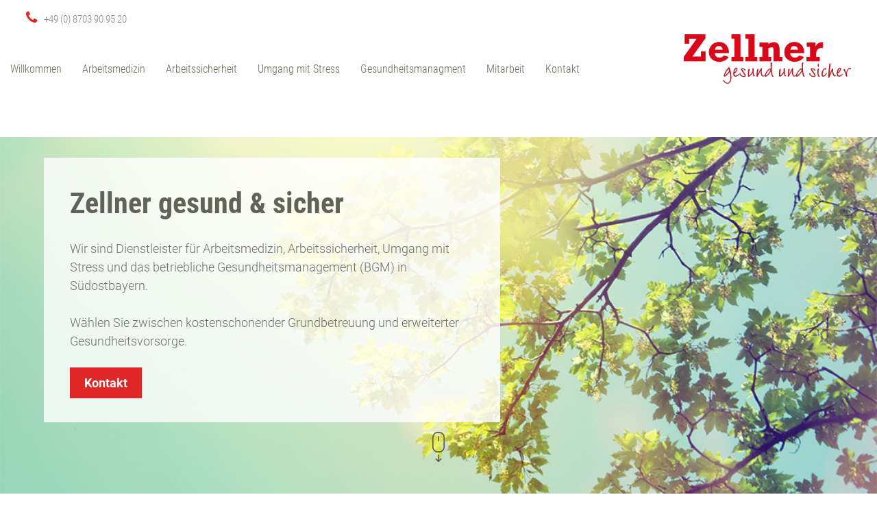

--- FILE ---
content_type: text/html; charset=UTF-8
request_url: https://www.zellner.bayern/bgm.html
body_size: 2470
content:
<!DOCTYPE html>
<html lang="de">
<head>
<title>Zellner gesund und sicher</title>
<meta http-equiv="Content-Type" content="text/html; charset=UTF-8" />
<meta name="keywords" content="Arbeitsmedizin, Arbeitssicherheit">
<meta name="description" content="Mit dem Konzept von Zellner gesund und sicher sind Arbeitsmedizin und Arbeitssicherheit keine teure Belastung für Unternehmer - aber machen die Firma stark.">
<meta name="robots" content="index,follow">
<meta name="GENERATOR" content="wedebo CMS">


<meta name="viewport" content="width=device-width, initial-scale=1.0, minimum-scale=1.0, maximum-scale=2.0" />
<link rel="icon" href="/favicon.png" type="image/x-icon">
<link rel="stylesheet" href="/design/style.css?v=1" type="text/css" media="screen" />
<link rel="stylesheet" href="/design/navigation.css?v=1" type="text/css" media="screen" />
<link rel="stylesheet" href="/design/font.css?v=1" type="text/css" media="all" />
<link rel="stylesheet" href="/design/print.css" type="text/css" media="print" />
<link rel="stylesheet" href="/cmlib/magnific/dist/magnific-popup.css" media="all">
<style type="text/css">
<!--
#bilder {background-image: url(upload/header/Startbild.jpg); height: 600px; margin-bottom: 80px; }
@media only screen and (max-width: 680px) {  #bilder { height: 400px;  } }

//-->
</style>

    <style type="text/css">
    <!--
    #bilder {margin: 0; width: 100%;}
a#nulink {bottom: 5%;}

.balken div.bildrahmen img {float: left; width: 100%; margin: 0; padding: 0;}
.content11 { margin-top: 100px;}

@media only screen and (min-width: 460px) { 
.floatlinks {margin-right:10%;}
}
.content9, .content35 {margin-top:80px;}

@media only screen and (max-width: 460px) { .bildrahmen {width: 100%; max-width: 100%; margin: 0 0 10px; padding: 0;} } 


.balken { margin: 0 0 0 -5.5%; width: 111%;padding: 0 0 20px; }
.balken div.bildrahmen {width: 100%; max-width: 100%; margin: 0 0 30px; padding: 0;}


@media only screen and (min-width:1160px) { 
.balken { margin: 0 0 0 -6%; width: 112%; padding:0;}
.balken h2 {margin-top: 10px;}
.balken div.bildrahmen {width: 50%;margin: 0; padding: 0;}

@media only screen and (min-width:1260px) { 
.balken { margin: 0 0 0 -10%; width: 120%;}
.balken h2 {margin-top: 50px;}
}

@media only screen and (min-width:1360px) { 
.balken { margin: 0 0 0 -20%; width: 140%;}
.balken h2 {margin-top: 80px;}
}

@media only screen and (min-width:1560px) { 
.balken { margin: 0 0 0 -30%; width: 160%;}
.balken h2 {margin-top: 100px;}
}

@media only screen and (min-width:1760px) { 
.balken { margin: 0 0 0 -40%; width: 180%;}
.balken h2 {margin-top: 120px;}
}

@media only screen and (min-width:1960px) { 
.balken { margin: 0 0 0 -50%; width: 200%;}
.balken h2 {margin-top: 150px;}
}

}

@media only screen and (max-width: 680px) { #bilder {height: 500px !important;} a#nulink {bottom: 0;} }    

 


    //-->   
    </style>


<script type="text/javascript" src="/cmlib/jquery.min.js"></script>
<script type="text/javascript" src="/cmlib/magnific/dist/jquery.magnific-popup.js"></script>
<script type="text/javascript" src="/cmlib/obj.js?v=1"></script>
<meta name="google-site-verification" content="iL2ZpkQNZEuYQJbbZ-YqvXPYmMLokDXa-34rNeb7y_A" />
    <script type="text/javascript">
    <!--
    $(document).ready(function() {
se="#content0";
$("#bilder").append('<a href="#inhalt" onClick="scrollto(se);return false;" id="nulink">mehr erfahren</a>');

$('<div class="nulink2"></div>').insertAfter($(".content9 h2"));
$('<div class="nulink2"></div>').insertAfter($(".content35 h2"));
});
start=1;
    //-->   
    </script>

<script>(function(w,d,s,l,i){w[l]=w[l]||[];w[l].push({'gtm.start':
new Date().getTime(),event:'gtm.js'});var f=d.getElementsByTagName(s)[0],
j=d.createElement(s),dl=l!='dataLayer'?'&l='+l:'';j.async=true;j.src=
'https://www.googletagmanager.com/gtm.js?id='+i+dl;f.parentNode.insertBefore(j,f);
})(window,document,'script','dataLayer','GTM-T6RNDZL2');</script>
</head>
 <body>
 <div id="wrap">
  <div id="wrap2">
  <header id="header">
  <div id="logocontainer"><a href="/" title="Home"><img src="/images/logo.png" border="0" id="logo"></a></div>
  <a href="#" onClick="$('.mobilenav').slideToggle(); $(this).toggleClass('open'); return false;" id="menuelink" title="Navigation">Menü</a>

  <div id="navcontainer">
  <nav id="navigation"><ul class="hauptnav">
          <li id="list1"><a href="/" title="Willkommen" id="link1">Willkommen</a></li>
          <li id="list2"><a href="/arbeitsmedizin.html" title="Arbeitsmedizin" id="link2">Arbeitsmedizin</a></li>
          <li id="list3"><a href="/arbeitssicherheit.html" title="Arbeitssicherheit" id="link3">Arbeitssicherheit</a></li>
          <li id="list4"><a href="/umgang-mit-stress.html" title="Umgang mit Stress" id="link4">Umgang mit Stress</a></li>
          <li id="list5"><a href="/gesundheitsmanagement.html" title="Gesundheitsmanagment" id="link5">Gesundheitsmanagment</a></li>
          <li id="list6"><a href="/mitarbeit.html" title="Mitarbeit" id="link6">Mitarbeit</a></li>
          <li id="list7"><a href="/kontakt.html" title="Kontakt" id="link7">Kontakt</a><ul class="unternav"  id="umen7"><li><a href="/impressum.html" title="Impressum">Impressum</a></li><li><a href="/datenschutz.html" title="Datenschutz">Datenschutz</a></li></ul></li></ul></nav>
  </div>

  </header>

  </div>

  <div id="content">
  <div id="bilder">
  <div class="bildinfos"><h1>Zellner gesund & sicher</h1>
<p>Wir sind Dienstleister für Arbeitsmedizin, Arbeitssicherheit, Umgang mit Stress und das betriebliche Gesundheitsmanagement (BGM) in Südostbayern.<br><br>
Wählen Sie zwischen kostenschonender Grundbetreuung und erweiterter Gesundheitsvorsorge.</p>
<p><a href="/kontakt.html" title="Kontaktdaten Zellner gesund und sicher" class="weiterlink">Kontakt</a></p></div>  </div>
  <div id="inhalt">
  <div class="zc">
  <div id="textfeld">
  
  

  </div></div>


  </div>


  </div>
  <div class="teilbild"><img src="/design/images/balken.jpg" border="0" /></div>
  <footer><div id="footcontent">

    <div id="content_2" class="footcontainer">


      <h3>Unsere Leistungen</h3>

<ul>
	<li><a href="/arbeitsmedizin.html" title="Arbeitsmedizin">Arbeitsmedizin</a></li>
	<li><a href="/arbeitssicherheit.html" title="Arbeitssicherheit">Arbeitssicherheit</a></li>
	<li><a href="/umgang-mit-stress.html" title="Umgang mit Stress">Umgang mit Stress</a></li>
	<li><a href="/gesundheitsmanagement.html" title="Gesundheitsmanagement">Gesundheitsmanagment (BGM)</a></li>
</ul>

  </div>



   <div class="footcontainer" id="flc">

    <div id="footnav">
<h3>Wichtige Links</h3>
<ul>
<li><a href="/kontakt.html" title="Kontakt">Kontakt</a></li>
<li><a href="/sitemap.php" title="Sitemap">Sitemap</a></li>
<li><a href="/impressum.html" title="Impressum">Impressum</a></li>
<li><a href="/datenschutz.html" title="Datenschutz">Datenschutz</a></li>
</ul>
</div>







    </div>


    <div class="footinfo">
   

<p><a href="tel:+49 (0) 8703 90 95 20" class="tel">+49 (0) 8703 90 95 20</a></p>

<p><a href="#" class="cryptmail2">bayern;zellner;christian.zellner</a></p>



   </div>



 </div>
  </footer>

<div class="fc"><div class="zc"><p class="webdesign">Webdesign: <a href="https://www.meilinger-design.de" target="_blank">www.meilinger-design.de</a></p></div></div>
</div>

<a class="totop" title="Nach oben" href="#" style="display: block;"><span>&#xf102;</span></a>
 </body>
</html>

--- FILE ---
content_type: text/css
request_url: https://www.zellner.bayern/design/style.css?v=1
body_size: 3165
content:
html, body {
margin: 0 0 0 0;
padding: 0;
text-align: center;
background: #fff;
width: 100%; float: left;
height: 100%;
}

#wrap {float: left; width: 100%; margin: 0; padding: 0; position: relative; min-height: 100%; min-width: 960px; overflow: hidden; }
#wrap2 {float: left; width: 100%; margin: 0; padding:0; background: #fff; min-width: 960px; position: fixed; top: 0; left; 0; z-index: 110; min-height: 80px; }

@font-face {
      font-family: 'fontello';
      src: url('./font/fontello.eot?85559710');
      src: url('./font/fontello.eot?85559710#iefix') format('embedded-opentype'),
           url('./font/fontello.woff?85559710') format('woff'),
           url('./font/fontello.ttf?85559710') format('truetype'),
           url('./font/fontello.svg?85559710#fontello') format('svg');
      font-weight: normal;
      font-style: normal;
    }

header {
max-width: 1360px; width: 100%;
margin: 0 auto;  padding: 0;
position: relative;
text-align: left;
z-index: 8;
}

.zc {
    width: 100%; margin: 0 auto; max-width: 1260px; text-align: left;
}


#logocontainer {
float: right;
width: 19%;
margin: 0 3%;
padding: 50px 0 20px;
-webkit-transition: all 0.3s;
-moz-transition: all 0.3s;
transition: all 0.3s;

}
#logocontainer img {
    float: left; width: 100%;
}

#navcontainer {
float: left;
margin:75px 0 10px;
padding: 0;
width: 75%;  position: relative;
-webkit-transition: margin 0.3s;
-moz-transition: margin 0.3s;
transition: margin 0.3s;
}

#bilder {float: left; width:70%; position: relative; margin:0 15%;
background-color: #f3eeea; background-position: center top;
text-align: left; background-repeat: no-repeat;
-webkit-background-size: cover;
-moz-background-size: cover;
-o-background-size: cover;
background-size: cover; text-align: center;
-webkit-hyphens: auto; hyphens: auto;box-sizing: z-index: 2;
font-size: 1.2em; color: #fff;
}


#bilder::after {
    background: #f3eeea;
    content: "";
    display: block;
    height: 70%;
    position: absolute;
    right: -100%;
    top: 15%;
    width: 100%;
    z-index: 1;
}

#bilder::before {
    background: #f3eeea;
    content: "";
    display: block;
    height: 70%;
    left: -100%;
    position: absolute;
    top: 15%;
    width: 100%;
    z-index: 1;
}

.bildinfos {
    float: left; position: absolute; left:10%; bottom: 20%;
    color:#6f6f6e; margin: 0; background: #fff; background:rgba(255,255,255,0.8); padding: 30px 3%; width: 34%;
    box-sizing: border-box; text-align: left;
}

.bildinfos2 { float: left;padding: 30px 5%;margin: 0; width: 90%; text-align: left; }

#headtel {
    position: absolute; top: 15px; left: 3%; font-family: 'Roboto Condensed', sans-serif;
}

@media only screen and (min-width: 1160px)
{
#wrap2.fixiert { box-shadow: 0px 0px 5px 0px #666; -moz-box-shadow: 0px 0px 5px 0px #666; -webkit-box-shadow: 0px 0px 5px 0px #666; height: auto; background: #fff; }
.fixiert #navcontainer {margin: 25px 0 10px;}
.fixiert #logocontainer { margin: 0 3%;  padding: 20px 0; width:12%; }
#content {margin: 200px 0 0;}
.fixiert header #headtel {  display: none;}

}


@media only screen and (max-height: 700px) {

}

#content {
width: 100%;
text-align: left;
padding: 0 0 150px;
min-height: 500px;
float: left;
background-image: url('images/g1893.png');
background-color: #fff;
background-repeat: no-repeat;
background-position: right bottom;
background-size:80% auto;
}
.contentelement {float: left; width: 100%; padding: 0; margin: 0;}


#pfadnav {
float: left; width: 100%;
padding: 5px 0;
text-align: left;
font-size: 0.8em;
margin-top: 10px;
}


#inhalt {
margin: 0;
width: 100%;float: left;
padding: 20px 0;
min-height:400px;
position: relative;
}

#textfeld {
float: right;
padding: 0 5%;
margin: 0 0 20px 0;
width: 90%;
}

#footinhalt {float: left; width: 100%; margin: 0; padding: 0; background: #E6E7E8; }
#aktheadline {background: #fff; padding: 10px 0; margin: 0; float: left; width: 100%;}
#footinhalt h1 { margin: 0 auto; width: 1100px; }
#footinhalt div#aktuelles {margin: 0 auto; width: 1160px; padding: 20px 0; }

footer {
float: left;
width: 100%;
padding: 0;
min-width: 960px;
background:#fff;
padding: 10px 0;
text-align: left;
}
#footcontent {width: 100%; max-width: 1260px; margin: 0 auto; }

.footcontainer { float: left; width: 24%; padding: 20px 3%; }
#footlogo {float: left; width: 10%; margin: 30px 3%;}
#footlogo img {
    max-width:80%;
}
.footinfo {
    float: left; width: 30%; float: right; margin: 100px 3% 20px 3%;
}

.webdesign {
    float: left; width: 94%; margin: 20px 3%; font-size: 0.9em;
}

ul.sitemap {
    float: left;
}

ul.sitemap li {
margin: 5px 0 10px;
font-weight: normal;
font-size: 1.3em;
}


ul.sitemap_unterpunkt {
list-style-type: square;
}

ul.sitemap_unterpunkt li {
margin: 5px 0;
list-style-image: none;
font-weight: 300;
font-size: 0.8em;
}

.bildrahmen {
padding: 5px 5px 4px 5px;
text-align: center;
font-size: 0.9em;
color: #000;
position: relative; max-width: 45%;
}

.bildrahmen img { width: 100%; box-sizing: border-box; }


.balken {background: #edeeea; margin: 50px 0; padding: 20px 0; position: relative;}
.balken::after {
    background: #edeeea;
    content: "";
    display: block;
    height: 100%;
    position: absolute;
    right: -100%;
    top: 0;
    width: 100%;
    z-index: 1;
}

.balken::before {
    background: #edeeea;
    content: "";
    display: block;
    height: 100%;
    left: -100%;
    position: absolute;
    top: 0;
    width: 100%;
    z-index: 1;
}
.balken div.bildgross {
    float: left; width: 80%; margin: -220px 10% 30px;
}
.balken div.bildgross img { float: left; width: 100%; box-sizing: border-box; border: 10px solid #fff; }

.balken2 {background: #edeeea; margin: 50px 0; padding: 20px 0; position: relative;}
.balken2::after {
    background: #edeeea;
    content: "";
    display: block;
    height: 100%;
    position: absolute;
    right: -100%;
    top: 0;
    width: 100%;
    z-index: 1;
}

.balken2::before {
    background: #edeeea;
    content: "";
    display: block;
    height: 100%;
    left: -100%;
    position: absolute;
    top: 0;
    width: 100%;
    z-index: 1;
}

.bildbalken {
    position: relative; left: -600px; width: 2330px; margin: 50px 0;
}

.floatrechts {
margin: 0 0 10px 10px;
float: right;
}

.floatlinks {
margin: 0 10px 10px 0;
float: left;
}

.galerie {
float: left;
margin: 10px 0 10px -1%;
width: 102%;
}

.galerie dl {
float: left;
height: 230px;
margin: 2px 1% 2px;
text-align: left;
width: 23%;
}

.galerie dd {
margin: 0; 
padding: 0;
}

img.gal {
padding: 0;
}


.kontaktformular {
width: 100%; padding:0; max-width: 1200px;
}
.formspalte {
    float: left; width: 49%; margin: 0;
}
.kontaktformular .formspalte:nth-child(odd) {float: right;}

.formfeld {
    float: left; width: 100%; margin: 1px 0;
}
#angebotsfeld {
  background: #f6f6f6; padding: 10px; box-sizing: border-box; width: 100%; float: left; margin: 5px 0;
}

.formfeld .cb  {
    float: left; width: 50%;
}

.kontaktformular p {
width: 100%;
float: left;
}

legend {
display: none;
}
fieldset {border: none; margin: 0; padding: 0;}

.kontaktformular label {
float: left;
width: 30%;
margin: 7px 0;
font-size: 100%;
}

.kontaktformular input {
float: left;
width: 70%;
box-sizing: border-box;
padding: 10px; margin: 0 0 3px 0;
}

.kontaktformular .formfeld .cb input  { width: auto; margin: 10px; }
.kontaktformular .formfeld .cb label  { width: auto; margin: 8px 0; }
.kontaktformular select {
float: left;
width: 70%;
margin: 1px 0;
font-weight: bold;
padding:10px;
}

div.formclear {
float: left;
width: 100%;
}

input#Ort, input#re_ort, input#rb_ort {
width: 49%;
margin-left:1%;
}
input#PLZ, input#re_plz, input#rb_plz {
width: 20%;
}
input#captcha {
width: 130px;
}

.kontaktformular textarea {
width: 100%;
max-width:1000px;
height: 120px;
margin-bottom: 10px;
box-sizing: border-box;
padding: 10px;
}


div.formfehler {
width: 70%;
float: right;
color: #f00;
text-align: center;
font-size: 0.9em;
}

input.fehlerfeld {
background: #fcc;
border: 1px solid #f00;
}

form {
margin: 0;
}

input, textarea {
color: #000;
padding: 5px;
}

input.button {
background: #87867e;
color: #fff;
font-weight: bold;
width: 150px;
padding: 7px 10px;
cursor: pointer;
-webkit-appearance: none;
-moz-appearance:none;
appearance:none;
border: 0;
}

input.button:hover {
    color: #fff; background: #e12627;
}

#datenschutzfeld {
float: left; width: 98%; margin: 10px 0; background:#f6f6f6; padding: 10px 1%;
}
#datenschutzfeld input {
    float: left; width: 6%; margin: 10px 0; padding: 0;
}
#datenschutzfeld label {
    float: right; width: 93%; font-size: 0.9em;
}

a.backlink, a.pfeillink {
display: inline-block;
text-decoration: none;
color: #e12627; background: transparent; padding: 8px 20px 8px 10px;
border: 1px solid #e12627;
margin: 10px 0 0;text-transform: uppercase; font-weight: bold;
font-size: 1.1em;letter-spacing: 1px;
}
a.backlink:before {
  display: inline-block; padding: 0 10px 0 0;
  font-family: 'fontello';
  text-decoration: none;
  speak: none; font-size: 1.0em;
  content: "\e805"; font-weight: normal;
}

a.weiterlink  {
display: inline-block;
text-decoration: none;
color: #fff; background: #e12627; padding: 8px 20px;
border: 1px solid #e12627;
margin: 10px 10px 0 0; font-weight: bold;
 font-size: 1.0em;
}


a.backlink:hover, a.pfeillink:hover {
color: #fff; border: 1px solid #87867a;
text-decoration: none; background: #e12627;
}

a.weiterlink:hover {
color: #e12627; ; border: 1px solid #e12627; ;
text-decoration: none; background: #fff;
}


p.captchafehler {
border: 1px solid #c00;
color: #f00;
margin: 10px 0;
padding: 10px;
background: #ffc;
}

.meldung { color: red }

img { max-width: 100%; height: auto;}
iframe { max-width: 100%; }


header #suche {
    position: absolute;  top:40px; right: 2%; -webkit-transition: all 0.3s;
-moz-transition: all 0.3s;
transition: all 0.3s;
}
header #suche input.button {
 display: none;
}
header #suche input {
    background: #f6f6f6;  border: 1px solid #f6f6f6; width: 250px; box-sizing: border-box; height: 38px;  padding:5px 35px 5px 15px; font-size: 0.9em;
}

a.tel:before {
  display: inline-block; padding: 0 10px 0 0;
  font-family: 'fontello';
  text-decoration: none;
  font-size: 1.2em;
  content: "\e800"; font-weight: normal;
}
footer a.tel:before {
padding: 5px; border: 1px solid #87867e; box-sizing: border-box; width: 35px;  height: 35px; text-align: center; margin: 0 10px 0 0;border-radius: 20px; -moz-border-radius: 20px; -webkit-border-radius: 20px;
}
#headtel a.tel:before {
    color:#e12627; font-size: 1.4em;
}

footer a.cryptmail2:before {
  display: inline-block;
  font-family: 'fontello';
  text-decoration: none;
  font-size: 1.2em;
  content: "\f0e0"; font-weight: normal;
  padding: 5px; border: 1px solid #87867e; box-sizing: border-box; width: 35px;  height: 35px; text-align: center; margin: 0 10px 0 0;border-radius: 20px; -moz-border-radius: 20px; -webkit-border-radius: 20px;
}

#cookie-bar {background:#575756; height:auto; color:#fff; text-align:center; padding:10px 0; z-index: 200; position: relative;
box-shadow: 0px 0px 5px 0px #000000; -moz-box-shadow: 0px 0px 5px 0px #000000; -webkit-box-shadow: 0px 0px 5px 0px #000000; font-size: 0.9em; }
#cookie-bar.fixed {position:fixed; top:0; left:0; width:100%;}
#cookie-bar.fixed.bottom {bottom:0; top:auto;}
#cookie-bar p {margin:0; padding:0;}
#cookie-bar a {color:#ffffff; display:inline-block; text-decoration:none; padding:0 6px; margin-left:8px;}
#cookie-bar .cb-enable {background:#8D8F8F;}
#cookie-bar .cb-enable:hover {background:#fff;  color: #000;}
#cookie-bar .cb-disable {background:#8D8F8F; color: #fff;}
#cookie-bar .cb-disable:hover {background:#fff; color: #000;}
#cookie-bar .cb-policy {background:#fff;  color: #000;}
#cookie-bar .cb-policy:hover {background:#8D8F8F; color: #fff;}


.teilbild { float: left; width: 100%; margin: 0; padding: 0;}
.teilbild img { float: left; width:100%; margin: 0; padding: 0; }


.viertel {  width: 21%; margin: 10px 2%; }


@media only screen and (max-width: 1960px) {
.bildbalken { left: -400px; width: 2000px; }
}

@media only screen and (max-width: 1560px) {
.bildbalken { left: -200px; width: 1600px; }

.bildinfos {left:5%; bottom: 20%;padding: 20px 3%; width: 52%;}
}


@media only screen and (max-width: 1160px)
{
 header {width: 100%;}
 #wrap2 { position: relative; }
#headtel {top: 10px; }

 #inhalt {width: 100%;}
 #navcontainer { margin: 0; width: 100%;}
#textfeld img {max-width: 100%;}
.footcontainer { width: 40%;padding: 10px 5%;}
.footinfo { width: 90%; float: left; margin: 20px 5%; }

.bildbalken { left: -70px; width: 1300px; }
.bildinfos { font-size: 0.9em;}
.formspalte { width: 100%; } 
}

@media only screen and (max-width: 960px)
{
#wrap {min-width: 680px;}
#wrap2 {min-width: 680px;}
#inhalt {min-height: 300px;}
 #bilder {width:100%; margin:0;font-size: 1.0em;}
#logocontainer {  position: relative; width: 25%; padding: 30px 0 20px; }
footer {min-width: 680px; }
.galerie dl { width: 31.33%; }
ul.liste2 li {width: 100%; }

.bildinfos {bottom:15%;padding: 10px 3%; width: 72%;}


}

@media only screen and (max-width: 680px)
{
#wrap {min-width: 320px;}
#logocontainer { width: 30%; }
header {width: 100%; min-width: 320px;}
header h1 {float: left; width: 95%; margin: 10px 0 10px 5px;}
#wrap2 {min-width: 320px; width: 100%; }
#content {min-width: 320px; width: 100%; min-height: 350px;}
#inhalt {min-width: 315px; width: 100%;}
#navcontainer {width: 100%;  }
.suchteaserbox {width: 100%;}
.floatrechts {margin: 5px 0; }
.floatlinks {margin: 5px 0;}
footer {min-width: 300px;}

ul.unavseite_menue2 li {width: 100%; }

#footlogo {width: 40%; margin: 10px 5%;}
#footlogo img { max-width:60%; }
.webdesign { width: 90%; margin: 20px 5%;}
.footcontainer { width: 90%;  }

.balken div.bildgross { width: 90%; margin: -120px 5% 30px;}
header #suche input { width: 200px; }

#bilder {height: auto !important;}

.viertel {  width: 46%; margin: 10px 2%; }

.formfeld .cb  { width: 100%;}
}

 @media only screen and (max-width: 460px)
{
#logocontainer { width: 40%;}
.kontaktformular label {width: 100%;}
div.formfehler {width: 100%;}
.kontaktformular input , .kontaktformular select {width: 100%;}
input#Ort, input#re_ort, input#rb_ort {width: 69%;}
input#PLZ, input#re_plz, input#rb_plz {width: 30%;}

.galerie dl {
margin: 2px 2% 2px;
width: 46%; height: 170px;
}

.balken div.bildgross { width: 94%; margin: -120px 3% 30px;}
 .bildinfos {   width: 85%; height:auto;  }
 .viertel {  width: 96%; }
 }

--- FILE ---
content_type: text/css
request_url: https://www.zellner.bayern/design/navigation.css?v=1
body_size: 1395
content:
nav {
margin: 0;
z-index: 1;
width: 100%;
float: left;font-family: 'Roboto Condensed', sans-serif;
}

.vpg nav.mobilenav {display: block !important;}

nav ul
{
			float: left;
            margin: 0;
			padding: 0;
			list-style-type: none;
}

nav ul li {
                         display: block;
                         float: left;
                         margin: 0 20px; padding: 0;
                         position: relative;
                         z-index: 2;
}


nav ul li a {
float: left;
display: block;
font-weight:300;
padding: 12px 0 15px;
margin: 0;
font-size: 17px;
border: 0;
}

nav ul li a:link, nav ul li a:visited {
text-decoration: none;
color: #6a6a58
}

nav ul li a:hover, nav ul li a:active {
text-decoration: none;
color: #e12627;
}
nav ul li a.aktiv {
border: 0;
}
nav ul li a > span { display: inline-block;  padding: 3px 0;  }
nav ul li a:hover > span, nav ul li a.aktiv > span {  border-bottom:1px solid #e12627;}   {  border-bottom:1px solid #e12627;}

nav ul.unternav {
display: none;
position: absolute;
top: 45px;
left: 0; padding: 0;
background: #fff;
border: 1px solid #ccc;
}


.vpg nav ul.sichtbar { display: block;}

nav ul.unternav li {width: 100%; float: left; margin: 0;}

nav ul.unternav li a {
padding: 8px 10px;
margin: 0;
border-top: none;
height: auto; color: #000;
font-size: 1.0em;
background: #fff;
width: 150px;
font-weight: 300;
border-bottom: 1px solid #c7c7c6;
border-left: 0; border-right: 0; border-top: 0;
text-transform: none;
}

nav ul.unternav li:last-child a { border-bottom: 0;}

nav ul.unternav li a.aktiv2 {
color: #fff; background:#e12627;
}
nav ul.unternav li a:hover {
color: #fff; background:#e12627;
}


span.qn {font-family: fontello;position: absolute; top: 10px; right: 10px; color:#282827; display: none; }

#footnav { width: 100%; float: left; margin: 0 ; }
#footcontent a:hover { color: #e12627; }

.footcontainer ul {
    margin: 5px 0;
			padding: 0;
			list-style-type: none;
}
.footcontainer ul li {
    margin: 0; padding: 5px 0; display: block;
}

.shareandprint {float: right; font-family: fontello; margin: 10px 0; font-family: fontello; }
.shareandprint a {display: block; float: left; padding: 10px; margin: 0 5px; font-size: 1.9em; color: #fff !important; width:30px; text-align: center; border-radius: 40px; -moz-border-radius: 40px; -webkit-border-radius: 40px; background: #eb981b; }
.shareandprint a:hover { background: #87867e; }


#menuelink {display: none; position: absolute; top:50px; left: 5%; margin: 5px; padding: 5px; text-decoration: none; width:25px; height: 25px; }
#menuelink span { display: block; float: left; width: 100%; height: 3px; background: #87867e; position: absolute; top: 0; left: 0;
-webkit-transition: all 0.2s;
-moz-transition: all 0.2s;
transition: all 0.2s;}
#menuelink span#mlm { top: 8px; }
#menuelink span#mlu { top: 16px; }
#menuelink.open span#mlo {transform: rotate(45deg); top: 9px;}
#menuelink.open span#mlm { display: none; }
#menuelink.open span#mlu {transform: rotate(-45deg);top: 9px; }

a.totop {
    bottom: 50px;
    position: fixed;
    right: 50px; width: 54px; height: auto;
    text-decoration: none;
    padding: 15px 0; z-index:10;
     color: #e12627;
    background: #fff; background: rgba(255,255,255,0.6);
    font-size: 1.2em;line-height: 1.2em;
    border: 1px solid #e12627;
}
a.totop span  {
    font-family: fontello; display: block; float: left; width: 100%;font-size: 1.4em;
}

a.totop:hover {
    text-decoration: none;
    background:#e12627; color: #fff !important;
}



a#nulink { font-family: fontello; text-decoration: none; padding: 7px 0; width: 40px;  margin: 10px 0 10px -20px; display: block; color: #000; position: absolute; bottom: -100px; left: 50%;
height: 50px; background: url('images/maus.png') center center no-repeat; background-size: 18px auto; text-indent: -2000px; overflow: hidden; }
a#nulink:hover {  }


.nulink2 { font-family: fontello; text-decoration: none; padding: 0;  margin: 10px 0 20px; display: block;
 text-align: center;
height: 50px; overflow: hidden; }
.nulink2:hover {  }
.nulink2:before {
  display: inline-block;
  font-family: 'fontello'; color: #e12627;
  text-decoration: none;font-size: 2.5em;
  content: "\e806";
}




@media only screen and (max-width: 1360px) {
nav ul li {  margin: 0 15px; }
nav ul li a {font-size: 16px; }
}

@media only screen and (max-width: 1160px)
{
span.qn {display: block; font-size: 1.6em;margin: 0;top: 1px;
 z-index: 4; width: 20px; height: 20px; cursor: pointer; padding: 12px; }


.mobilenav {display: none; border-bottom: 1px solid #c7c7c6; }
nav {  width: 100%; margin: 0; text-align: center;  }
nav ul {width: 100%; border-bottom: 1px solid #fff; }
nav ul li {
                         display: block;
                         float: left;
                         z-index: 2;
                         width: 100%;
                         margin: 0;
}


nav a#homelink {float: none; display: inline-block;}

nav ul li a {
width: 100%;
text-align: center;padding: 12px 0;
margin: 0;
border-right: none;border-top: 1px solid #fff;
border-left: none; border-bottom: none;
}

nav ul li a:hover, nav ul li a:active {
text-decoration: none;
border-left: none; 
border-right: none;
padding: 12px 0;margin: 0; border-bottom: none;
}

nav ul li a.aktiv {
border-left: none;
border-right: none; margin: 0;
border-bottom: none; padding: 12px 0;margin: 0;
}

nav ul.unternav {display: none; position: relative; top: 0; width: 100%; padding: 0; left: 0;}
nav ul.umenaktiv { display: block; visibility: visible !important; position: relative; top: 0; width: 100%;}
nav ul.unternav li {width: 100%;}
nav ul.unternav li a,nav ul.unternav li a:hover {padding: 8px 1%;margin: 0 2%;width: 94%; font-size: 1.0em;border-bottom: 1px solid #c7c7c6;  }
nav ul.unternav li:last-child a:hover { border-bottom:0 }

a.totop {
    bottom: 20px;
    right: 10px;
}

#menuelink {display: block;}

}


@media only screen and (max-width: 460px)
{
 #shortcut { width: 50px; overflow: hidden; font-size: 0.5em;  }

}

--- FILE ---
content_type: text/css
request_url: https://www.zellner.bayern/design/font.css?v=1
body_size: 1869
content:
/* roboto-300 - latin */
@font-face {
  font-family: 'Roboto';
  font-style: normal;
  font-weight: 300;
  src: url('./font/roboto-v18-latin-300.eot'); /* IE9 Compat Modes */
  src: local('Roboto Light'), local('Roboto-Light'),
       url('./font/roboto-v18-latin-300.eot?#iefix') format('embedded-opentype'), /* IE6-IE8 */
       url('./font/roboto-v18-latin-300.woff2') format('woff2'), /* Super Modern Browsers */
       url('./font/roboto-v18-latin-300.woff') format('woff'), /* Modern Browsers */
       url('./font/roboto-v18-latin-300.ttf') format('truetype'), /* Safari, Android, iOS */
       url('./font/roboto-v18-latin-300.svg#Roboto') format('svg'); /* Legacy iOS */
}

/* roboto-regular - latin */
@font-face {
  font-family: 'Roboto';
  font-style: normal;
  font-weight: 400;
  src: url('./font/roboto-v18-latin-regular.eot'); /* IE9 Compat Modes */
  src: local('Roboto'), local('Roboto-Regular'),
       url('./font/roboto-v18-latin-regular.eot?#iefix') format('embedded-opentype'), /* IE6-IE8 */
       url('./font/roboto-v18-latin-regular.woff2') format('woff2'), /* Super Modern Browsers */
       url('./font/roboto-v18-latin-regular.woff') format('woff'), /* Modern Browsers */
       url('./font/roboto-v18-latin-regular.ttf') format('truetype'), /* Safari, Android, iOS */
       url('./font/roboto-v18-latin-regular.svg#Roboto') format('svg'); /* Legacy iOS */
}

/* roboto-700 - latin */
@font-face {
  font-family: 'Roboto';
  font-style: normal;
  font-weight: 700;
  src: url('./font/roboto-v18-latin-700.eot'); /* IE9 Compat Modes */
  src: local('Roboto Bold'), local('Roboto-Bold'),
       url('./font/roboto-v18-latin-700.eot?#iefix') format('embedded-opentype'), /* IE6-IE8 */
       url('./font/roboto-v18-latin-700.woff2') format('woff2'), /* Super Modern Browsers */
       url('./font/roboto-v18-latin-700.woff') format('woff'), /* Modern Browsers */
       url('./font/roboto-v18-latin-700.ttf') format('truetype'), /* Safari, Android, iOS */
       url('./font/roboto-v18-latin-700.svg#Roboto') format('svg'); /* Legacy iOS */
}
/* roboto-condensed-300 - latin */
@font-face {
  font-family: 'Roboto Condensed';
  font-style: normal;
  font-weight: 300;
  src: url('./font/roboto-condensed-v16-latin-300.eot'); /* IE9 Compat Modes */
  src: local('Roboto Condensed Light'), local('RobotoCondensed-Light'),
       url('./font/roboto-condensed-v16-latin-300.eot?#iefix') format('embedded-opentype'), /* IE6-IE8 */
       url('./font/roboto-condensed-v16-latin-300.woff2') format('woff2'), /* Super Modern Browsers */
       url('./font/roboto-condensed-v16-latin-300.woff') format('woff'), /* Modern Browsers */
       url('./font/roboto-condensed-v16-latin-300.ttf') format('truetype'), /* Safari, Android, iOS */
       url('./font/roboto-condensed-v16-latin-300.svg#RobotoCondensed') format('svg'); /* Legacy iOS */
}

/* roboto-condensed-700 - latin */
@font-face {
  font-family: 'Roboto Condensed';
  font-style: normal;
  font-weight: 700;
  src: url('./font/roboto-condensed-v16-latin-700.eot'); /* IE9 Compat Modes */
  src: local('Roboto Condensed Bold'), local('RobotoCondensed-Bold'),
       url('./font/roboto-condensed-v16-latin-700.eot?#iefix') format('embedded-opentype'), /* IE6-IE8 */
       url('./font/roboto-condensed-v16-latin-700.woff2') format('woff2'), /* Super Modern Browsers */
       url('./font/roboto-condensed-v16-latin-700.woff') format('woff'), /* Modern Browsers */
       url('./font/roboto-condensed-v16-latin-700.ttf') format('truetype'), /* Safari, Android, iOS */
       url('./font/roboto-condensed-v16-latin-700.svg#RobotoCondensed') format('svg'); /* Legacy iOS */
}



a
{
	color: #87867e;
	text-decoration: none;
}

a:active 
{
	color: #87867e;
	text-decoration: none;
}
a:hover
{
   color: #e12627;
   text-decoration: none;
}
   
body
{
font-family: 'Roboto', sans-serif;
font-size: 0.95em;
  color:#6f6f6e;
  font-weight: 300;
  -webkit-text-size-adjust:none;
}

p, td {

}

strong, b {font-weight: 700; }

input, textarea {
color: #636258;
background: #fff;
font-family: 'Roboto', sans-serif;
font-size: 1.1em;
border: 1px solid #999;
}
input:focus, textarea:focus {
 border: 1px solid #e12627;
 }


.small
{
   font-size: 90%;
}
         
h1 {
 font-size: 2.3em;
color: #636258;
font-weight: 700;
margin: 20px 0 25px 0;
line-height: 1.3em;
padding: 0;font-family: 'Roboto Condensed', sans-serif;
}
#bilder h1 {
    margin-top: 100px; color: #fff;text-shadow: 0px 0px 5px #666;
}
#bilder h2, #bilder h3 {
    color: #fff;
}
#bilder .bildinfos h1 {
    margin-top: 20px; color: #636258; text-shadow: none;
}

h2 {
font-size: 1.8em;
color: #636258;
font-weight: 300;
margin: 30px 0; font-family: 'Roboto', sans-serif;
}

h3 {
font-size: 1.3em;
margin: 20px 0;
color: #636258;
font-weight: 400;font-family: 'Roboto', sans-serif;
}
footer h3 {  font-weight: bold; }

h4 {
font-size: 1.1em;
margin: 20px 0 15px;
color: #575756;
font-weight:700; font-family: 'Roboto Condensed', sans-serif;
}


.marker {
    color: #e12627;
}

hr {
  border-left: 0; border-right: 0; border-bottom: 0; border-top: 1px dashed #6f6f6e; margin: 30px 0; height: 1px; width: 100%; background: transparent;
}

.balken hr { display: inline-block; height: 5px; width: 50px; border 0; background: #636258; margin: 0 0 10px 0; }

.alignleft {text-align: left;}
.aligncenter {text-align: center;}
.alignright {text-align: right;}


p {
margin: 10px 0 15px 0;
line-height: 1.5em;
}


ul li { line-height: 140%; }

p.utitle {
font-weight: bold;
}

.teaserbox {
margin: 10px 1%;
float:left; position: relative;
padding: 0 0 10px; text-align: left;
width: 31.33%;
box-sizing: border-box;
background: #f7f6f5;
height: 400px; overflow: hidden;
}


.teaserbox h3 {
margin: 20px 0; font-weight: normal; float: left; width: 100%;
}

#textfeld .teaserbox img.boxbild {
     box-sizing: border-box;  margin: 0; float: left; margin:0; max-width: 100%; height: auto;
}

.teaserbox p {
padding: 0; margin-bottom: 0;
}

.teaserbox div.bildgross { float: left; width: 100%; position: relative; }
.teaserbox div.bildgross img.dbild { position: absolute; left: 0; bottom: 0; width: 100%; float: left;}

.teaserbox div.bildgross img { float: left; margin:0; max-width: 100%; height: auto; }

.startteaser {
   float: left; width: 40%; margin: 30px 5%; padding: 10px 0 0 0; position: relative;
   min-height: 400px;}


a.button:link, a.button:visited {
display: inline-block;
padding: 5px 10px;
font-weight: bold;
text-decoration: none;
width: 100px;
margin-top: 20px;
color: #6D6E71; background: #fff;
border: 3px solid #6D6E71; text-align: center;
}

a.button:hover {
color: #fff;
text-decoration: none;
background: #F7941E;
}


ul.unavseite_menue {
    list-style-type: none; margin: 0; padding: 0; float: left; width: 100%; text-align: center;
}
ul.unavseite_menue li {
float: left; width: 33.33%; padding: 0; margin: 0; height: 300px; background-color: #f6f6f6;
background-repeat: no-repeat;
-webkit-background-size: cover;
-moz-background-size: cover;
-o-background-size: cover;
background-size: cover;
}
ul.unavseite_menue li a {
    display: block; float: left; width: 100%; padding: 10px 0; margin: 0; height: 100%;
    box-sizing: border-box; color: #000; font-weight:900; font-size: 1.8em;
    background: rgba(251,234,30,0.8); position: relative;
}
ul.unavseite_menue li a span {
    display: block; float: left; width: 100%; position: absolute; top: 40%;
}
ul.unavseite_menue li a:hover {
    opacity: 0;
}
@media only screen and (min-width: 1260px) {
ul.unavseite_menue li {height:400px;}
}


.fi {
    float: left; width: 33.33%; text-align: center; padding: 20px 0; color: #87867e;
}
.fi p img {
    max-height:60px; width: auto;
}
.fi:nth-child(2) p img {
    max-height:55px; width: auto; margin-bottom: 5px;
}
.fi span {
     font-weight: 700; font-size: 3.0em;
}



h3.accordeonlink {float: left; width: 100%; padding: 15px 0 10px; margin: 10px 0 0; cursor: pointer; font-weight: normal; box-sizing: border-box; border-bottom: 1px dashed #6f6f6e;}
h3.offen {  }
div.accordeon {
    float: left; width:100%; padding: 10px 0;
}

h3.accordeonlink:after {
  display: block; padding: 0 10px;
  font-family: 'fontello'; color: #e12627;
  text-decoration: none; float: right;
  speak: none; font-size: 1.6em;
  content: "\e807";
}
h3.offen:after {
  display: block; padding: 0 10px;
  font-family: 'fontello'; color: #e12627;
  text-decoration: none; float: right;
  speak: none; font-size: 1.6em;
  content: "\e808";
}

.boxrot { padding:10px 20px; background:#e12627; color: #fff; margin:0; box-sizing: border-box; }
.boxgrau {padding:10px 20px; background:#f3eeea; margin:0; box-sizing: border-box; }


@media only screen and (min-width: 680px) {
.halb {width: 49%;}
.halb:nth-child(even) {margin-left: 1%;}
.halb:nth-child(odd) {margin-right: 1%;}
}

@media only screen and (max-width: 1160px)
{
body {font-size: 0.95em;}
}

@media only screen and (max-width: 960px)
{
#bilder h1 {font-size: 1.5em; }
#bilder h2 {font-size: 1.3em; }
h1 {font-size: 2.2em; }
ul.unavseite_menue {margin: 0; padding: 0; float: left; width: 100%;}
ul.unavseite_menue li {height:200px;}


.teaserbox {width: 48%;}
}

@media only screen and (max-width: 680px)
{
ul.unavseite_menue li {width: 50%;}

.fi { font-size: 0.9em; width: 100%;}

.teaserbox {width: 98%; height: auto;}

}

@media only screen and (max-width: 460px)
{

h1 {font-size:1.8em; }
ul.unavseite_menue li a { font-size: 1.4em; }

.fi { font-size: 0.75em;}   
}

--- FILE ---
content_type: text/css
request_url: https://www.zellner.bayern/design/print.css
body_size: 355
content:
body {
margin: 0;
background: #fff;
text-align: left;
color: #000;
}

#wrap {
background-image: none;
width: 100%;
border: 0;
margin: 0;
}

#inhalt {
border: 0;
}

#werbung {
display: none;
}

#logo {
float: left;
}

#leiste {
display: none;
}

#header, #navigation, #unternavigation, #topnav, #pfadnav, #aktuelles, #adresse, #bildcontainer, #bilder, #homelink, #inhaltlinks, .shareandprint, .webdesign {
display: none;
}

#content {
background-image: none;
width: 100%;
margin: 0;
border: 0;
}

#textfeld {
width: 100%;
margin: 0;
}


#footinhalt {
float: left;
width: 100%;
margin: 0;
}


a.backlink:link, a.backlink:visited, a.backlink:hover  {
display: none;
}

footer {
display: none;
}


.totop, .flex-direction-nav {
display:none !important;
}

.floatrechts {
margin: 10px;
float: right;
}

.floatlinks {
margin: 0 10px 10px 0;
float: left;
}

#rechts {float: right; width: 185px; padding: 0 0 0 10px; }

.galerie {
margin: 55px 0 10px 0;
}

.galerie dl {
float: left;
height: 80px;
margin: 2px 5px 2px 2px; 
font-size: 11px;
text-align: center;
background: #fff;
}

.galerie dd {
margin: 0; 
padding: 0;
}


img.gal {
padding: 0;
margin: 2px;
border: 2px solid #D2D3D5
}


--- FILE ---
content_type: text/javascript
request_url: https://www.zellner.bayern/cmlib/obj.js?v=1
body_size: 1217
content:
$(document).ready(function() {


check_vp();
$( window ).resize(function() { check_vp(); });


$('.fbox').magnificPopup({type:'image'});
$('.galerie > div').magnificPopup({
  delegate: 'a.grouped_elements', // child items selector, by clicking on it popup will open
  type: 'image',
  gallery:{
    enabled:true,
    tPrev: 'Zur�ck', // title for left button
    tNext: 'Weiter', // title for right button
    tCounter: '<span class="mfp-counter">%curr% von %total%</span>'
    }
});

$('.flexslider').magnificPopup({
  delegate: 'a.grouped_elements', // child items selector, by clicking on it popup will open
  type: 'image',
  gallery:{
    enabled:true,
    tPrev: 'Zur�ck', // title for left button
    tNext: 'Weiter', // title for right button
    tCounter: '<span class="mfp-counter">%curr% von %total%</span>'
    }
});



$('a.totop').hide();
  $(window).scroll(function(){
    var value = 160; // Toplink beim vertikalen scrollen ab einem Wert von XXX 'px' anzeigen
    var scrolling = $(window).scrollTop();
    if (scrolling > value) {
      $('#wrap2').addClass('fixiert');
      $('a.totop').fadeIn();
      $('a#nulink').fadeOut();
      $('#cookie-bar').fadeOut();
    } else {
      $('#wrap2').removeClass('fixiert');
      $('a.totop').fadeOut();
      $('a#nulink').fadeIn();
    }

  });


$('a.totop').click(function(){
    $('html, body').animate({scrollTop:'0px'}, 600);
    return false;
  });

$('nav').addClass('mobilenav');


if ($('ul.unav1').length == 0) {
$('#unternav').hide();
}



$( "nav ul.hauptnav > li" ).each(function( index ) {

if ($(this).children("ul").length > 0) {

    cssid=$(this).attr('id');

    $(this).append('<span class="qn" id="qn'+index+'" onClick="$(\'#'+cssid+' > ul\').slideToggle();">&#xe810;</span>');

}

});

$( "nav ul.hauptnav > li a" ).mouseover(function() {
if ($(this).next("ul").length > 0) {
    $(this).next("ul").addClass('sichtbar');
}
});

$( "nav ul.hauptnav > li a" ).mouseleave(function() {
if ($(this).next("ul").length > 0) {
    $(this).next("ul").removeClass('sichtbar');
}
});

$( "nav ul.hauptnav > li ul" ).mouseover(function() {
    $(this).addClass('sichtbar');
});

$( "nav ul.hauptnav > li ul" ).mouseleave(function() {
    $(this).removeClass('sichtbar');
});



$("a.cryptmail2").html(function() {
mailaddressenteile=$(this).text().split(";");
var mailadresse= mailaddressenteile[2]+"@"+mailaddressenteile[1]+"."+mailaddressenteile[0];
var mailtolink="mailto:"+mailaddressenteile[2]+"@"+mailaddressenteile[1]+"."+mailaddressenteile[0];  ;

$(this).attr( "href", mailtolink );

return mailadresse;
});


$("a.cryptmail").html(function() {
mailaddressenteile=$(this).text().split(";");
var mailadresse= mailaddressenteile[2]+"@"+mailaddressenteile[1]+"."+mailaddressenteile[0];
var mailtolink="mailto:"+mailaddressenteile[2]+"@"+mailaddressenteile[1]+"."+mailaddressenteile[0];  ;

$(this).attr( "href", mailtolink );

return "&#xe80e;";
});

$("nav ul.hauptnav > li > a").wrapInner("<span></span>");
$( "#menuelink" ).html('<span id="mlo"></span><span id="mlm"></span><span id="mlu"></span>');

$("header").append('<div id="headtel" class="hk"></div>');
$('footer .tel').clone().appendTo($("#headtel"));

$("#textfeld ul.unavseite_menue li a").wrapInner( "<span></span>" );

$('<img src="/design/images/tbhin.png" class="dbild">').appendTo(".teaserbox div.bildgross");

});


var start=0;


function scrollto(element){

  $('html, body').animate({ scrollTop: (($(element).offset().top)-98)}, 'slow');

}

function check_vp() {

$( "#wrap" ).removeClass();

if ($( document ).width()>1159 ) $( "#wrap" ).addClass('vpg');
else $( "#wrap" ).addClass('vpk');

$(".vpg nav ul").removeAttr('style');

if (start==1) {
dhoehe=$( window ).height()-200;
$( "#bilder" ).css('height',dhoehe);
}

}


function kontaktformular(container) {

$( container ).html('<div class="loader"><img src="images/loader.gif" border="0" /></div>');

$.ajax({
      type: "GET",
      url: "kontakt.php",
      data: "a=1",
      success: function( data ) {
        $( container ).html( data );

      }
 });

}




